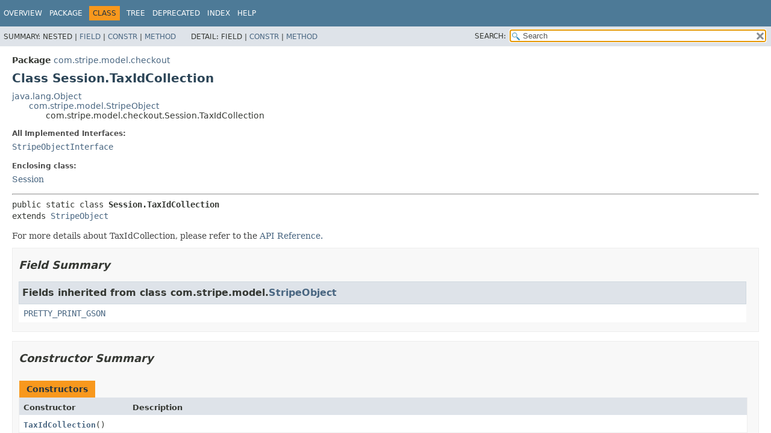

--- FILE ---
content_type: text/html; charset=utf-8
request_url: https://stripe.dev/stripe-java/com/stripe/model/checkout/Session.TaxIdCollection.html
body_size: 3033
content:
<!DOCTYPE HTML>
<html lang="en">
<head>
<!-- Generated by javadoc (17) -->
<title>Session.TaxIdCollection (stripe-java 31.3.0-alpha.1 API)</title>
<meta name="viewport" content="width=device-width, initial-scale=1">
<meta http-equiv="Content-Type" content="text/html; charset=utf-8">
<meta name="description" content="declaration: package: com.stripe.model.checkout, class: Session, class: TaxIdCollection">
<meta name="generator" content="javadoc/ClassWriterImpl">
<link rel="stylesheet" type="text/css" href="../../../../stylesheet.css" title="Style">
<link rel="stylesheet" type="text/css" href="../../../../script-dir/jquery-ui.min.css" title="Style">
<link rel="stylesheet" type="text/css" href="../../../../jquery-ui.overrides.css" title="Style">
<script type="text/javascript" src="../../../../script.js"></script>
<script type="text/javascript" src="../../../../script-dir/jquery-3.7.1.min.js"></script>
<script type="text/javascript" src="../../../../script-dir/jquery-ui.min.js"></script>
</head>
<body class="class-declaration-page">
<script type="text/javascript">var evenRowColor = "even-row-color";
var oddRowColor = "odd-row-color";
var tableTab = "table-tab";
var activeTableTab = "active-table-tab";
var pathtoroot = "../../../../";
loadScripts(document, 'script');</script>
<noscript>
<div>JavaScript is disabled on your browser.</div>
</noscript>
<div class="flex-box">
<header role="banner" class="flex-header">
<nav role="navigation">
<!-- ========= START OF TOP NAVBAR ======= -->
<div class="top-nav" id="navbar-top">
<div class="skip-nav"><a href="#skip-navbar-top" title="Skip navigation links">Skip navigation links</a></div>
<ul id="navbar-top-firstrow" class="nav-list" title="Navigation">
<li><a href="../../../../index.html">Overview</a></li>
<li><a href="package-summary.html">Package</a></li>
<li class="nav-bar-cell1-rev">Class</li>
<li><a href="package-tree.html">Tree</a></li>
<li><a href="../../../../deprecated-list.html">Deprecated</a></li>
<li><a href="../../../../index-all.html">Index</a></li>
<li><a href="../../../../help-doc.html#class">Help</a></li>
</ul>
</div>
<div class="sub-nav">
<div>
<ul class="sub-nav-list">
<li>Summary:&nbsp;</li>
<li>Nested&nbsp;|&nbsp;</li>
<li><a href="#field-summary">Field</a>&nbsp;|&nbsp;</li>
<li><a href="#constructor-summary">Constr</a>&nbsp;|&nbsp;</li>
<li><a href="#method-summary">Method</a></li>
</ul>
<ul class="sub-nav-list">
<li>Detail:&nbsp;</li>
<li>Field&nbsp;|&nbsp;</li>
<li><a href="#constructor-detail">Constr</a>&nbsp;|&nbsp;</li>
<li><a href="#method-detail">Method</a></li>
</ul>
</div>
<div class="nav-list-search"><label for="search-input">SEARCH:</label>
<input type="text" id="search-input" value="search" disabled="disabled">
<input type="reset" id="reset-button" value="reset" disabled="disabled">
</div>
</div>
<!-- ========= END OF TOP NAVBAR ========= -->
<span class="skip-nav" id="skip-navbar-top"></span></nav>
</header>
<div class="flex-content">
<main role="main">
<!-- ======== START OF CLASS DATA ======== -->
<div class="header">
<div class="sub-title"><span class="package-label-in-type">Package</span>&nbsp;<a href="package-summary.html">com.stripe.model.checkout</a></div>
<h1 title="Class Session.TaxIdCollection" class="title">Class Session.TaxIdCollection</h1>
</div>
<div class="inheritance" title="Inheritance Tree"><a href="https://docs.oracle.com/en/java/javase/17/docs/api/java.base/java/lang/Object.html" title="class or interface in java.lang" class="external-link">java.lang.Object</a>
<div class="inheritance"><a href="../StripeObject.html" title="class in com.stripe.model">com.stripe.model.StripeObject</a>
<div class="inheritance">com.stripe.model.checkout.Session.TaxIdCollection</div>
</div>
</div>
<section class="class-description" id="class-description">
<dl class="notes">
<dt>All Implemented Interfaces:</dt>
<dd><code><a href="../StripeObjectInterface.html" title="interface in com.stripe.model">StripeObjectInterface</a></code></dd>
</dl>
<dl class="notes">
<dt>Enclosing class:</dt>
<dd><a href="Session.html" title="class in com.stripe.model.checkout">Session</a></dd>
</dl>
<hr>
<div class="type-signature"><span class="modifiers">public static class </span><span class="element-name type-name-label">Session.TaxIdCollection</span>
<span class="extends-implements">extends <a href="../StripeObject.html" title="class in com.stripe.model">StripeObject</a></span></div>
<div class="block">For more details about TaxIdCollection, please refer to the <a href="https://docs.stripe.com/api">API Reference.</a></div>
</section>
<section class="summary">
<ul class="summary-list">
<!-- =========== FIELD SUMMARY =========== -->
<li>
<section class="field-summary" id="field-summary">
<h2>Field Summary</h2>
<div class="inherited-list">
<h3 id="fields-inherited-from-class-com.stripe.model.StripeObject">Fields inherited from class&nbsp;com.stripe.model.<a href="../StripeObject.html" title="class in com.stripe.model">StripeObject</a></h3>
<code><a href="../StripeObject.html#PRETTY_PRINT_GSON">PRETTY_PRINT_GSON</a></code></div>
</section>
</li>
<!-- ======== CONSTRUCTOR SUMMARY ======== -->
<li>
<section class="constructor-summary" id="constructor-summary">
<h2>Constructor Summary</h2>
<div class="caption"><span>Constructors</span></div>
<div class="summary-table two-column-summary">
<div class="table-header col-first">Constructor</div>
<div class="table-header col-last">Description</div>
<div class="col-constructor-name even-row-color"><code><a href="#%3Cinit%3E()" class="member-name-link">TaxIdCollection</a>()</code></div>
<div class="col-last even-row-color">&nbsp;</div>
</div>
</section>
</li>
<!-- ========== METHOD SUMMARY =========== -->
<li>
<section class="method-summary" id="method-summary">
<h2>Method Summary</h2>
<div id="method-summary-table">
<div class="table-tabs" role="tablist" aria-orientation="horizontal"><button id="method-summary-table-tab0" role="tab" aria-selected="true" aria-controls="method-summary-table.tabpanel" tabindex="0" onkeydown="switchTab(event)" onclick="show('method-summary-table', 'method-summary-table', 3)" class="active-table-tab">All Methods</button><button id="method-summary-table-tab2" role="tab" aria-selected="false" aria-controls="method-summary-table.tabpanel" tabindex="-1" onkeydown="switchTab(event)" onclick="show('method-summary-table', 'method-summary-table-tab2', 3)" class="table-tab">Instance Methods</button><button id="method-summary-table-tab4" role="tab" aria-selected="false" aria-controls="method-summary-table.tabpanel" tabindex="-1" onkeydown="switchTab(event)" onclick="show('method-summary-table', 'method-summary-table-tab4', 3)" class="table-tab">Concrete Methods</button></div>
<div id="method-summary-table.tabpanel" role="tabpanel" aria-labelledby="method-summary-table-tab0">
<div class="summary-table three-column-summary">
<div class="table-header col-first">Modifier and Type</div>
<div class="table-header col-second">Method</div>
<div class="table-header col-last">Description</div>
<div class="col-first even-row-color method-summary-table method-summary-table-tab2 method-summary-table-tab4"><code>protected boolean</code></div>
<div class="col-second even-row-color method-summary-table method-summary-table-tab2 method-summary-table-tab4"><code><a href="#canEqual(java.lang.Object)" class="member-name-link">canEqual</a><wbr>(<a href="https://docs.oracle.com/en/java/javase/17/docs/api/java.base/java/lang/Object.html" title="class or interface in java.lang" class="external-link">Object</a>&nbsp;other)</code></div>
<div class="col-last even-row-color method-summary-table method-summary-table-tab2 method-summary-table-tab4">&nbsp;</div>
<div class="col-first odd-row-color method-summary-table method-summary-table-tab2 method-summary-table-tab4"><code>boolean</code></div>
<div class="col-second odd-row-color method-summary-table method-summary-table-tab2 method-summary-table-tab4"><code><a href="#equals(java.lang.Object)" class="member-name-link">equals</a><wbr>(<a href="https://docs.oracle.com/en/java/javase/17/docs/api/java.base/java/lang/Object.html" title="class or interface in java.lang" class="external-link">Object</a>&nbsp;o)</code></div>
<div class="col-last odd-row-color method-summary-table method-summary-table-tab2 method-summary-table-tab4">&nbsp;</div>
<div class="col-first even-row-color method-summary-table method-summary-table-tab2 method-summary-table-tab4"><code><a href="https://docs.oracle.com/en/java/javase/17/docs/api/java.base/java/lang/Boolean.html" title="class or interface in java.lang" class="external-link">Boolean</a></code></div>
<div class="col-second even-row-color method-summary-table method-summary-table-tab2 method-summary-table-tab4"><code><a href="#getEnabled()" class="member-name-link">getEnabled</a>()</code></div>
<div class="col-last even-row-color method-summary-table method-summary-table-tab2 method-summary-table-tab4">
<div class="block">Indicates whether tax ID collection is enabled for the session.</div>
</div>
<div class="col-first odd-row-color method-summary-table method-summary-table-tab2 method-summary-table-tab4"><code><a href="https://docs.oracle.com/en/java/javase/17/docs/api/java.base/java/lang/String.html" title="class or interface in java.lang" class="external-link">String</a></code></div>
<div class="col-second odd-row-color method-summary-table method-summary-table-tab2 method-summary-table-tab4"><code><a href="#getRequired()" class="member-name-link">getRequired</a>()</code></div>
<div class="col-last odd-row-color method-summary-table method-summary-table-tab2 method-summary-table-tab4">
<div class="block">Indicates whether a tax ID is required on the payment page</div>
</div>
<div class="col-first even-row-color method-summary-table method-summary-table-tab2 method-summary-table-tab4"><code>int</code></div>
<div class="col-second even-row-color method-summary-table method-summary-table-tab2 method-summary-table-tab4"><code><a href="#hashCode()" class="member-name-link">hashCode</a>()</code></div>
<div class="col-last even-row-color method-summary-table method-summary-table-tab2 method-summary-table-tab4">&nbsp;</div>
<div class="col-first odd-row-color method-summary-table method-summary-table-tab2 method-summary-table-tab4"><code>void</code></div>
<div class="col-second odd-row-color method-summary-table method-summary-table-tab2 method-summary-table-tab4"><code><a href="#setEnabled(java.lang.Boolean)" class="member-name-link">setEnabled</a><wbr>(<a href="https://docs.oracle.com/en/java/javase/17/docs/api/java.base/java/lang/Boolean.html" title="class or interface in java.lang" class="external-link">Boolean</a>&nbsp;enabled)</code></div>
<div class="col-last odd-row-color method-summary-table method-summary-table-tab2 method-summary-table-tab4">
<div class="block">Indicates whether tax ID collection is enabled for the session.</div>
</div>
<div class="col-first even-row-color method-summary-table method-summary-table-tab2 method-summary-table-tab4"><code>void</code></div>
<div class="col-second even-row-color method-summary-table method-summary-table-tab2 method-summary-table-tab4"><code><a href="#setRequired(java.lang.String)" class="member-name-link">setRequired</a><wbr>(<a href="https://docs.oracle.com/en/java/javase/17/docs/api/java.base/java/lang/String.html" title="class or interface in java.lang" class="external-link">String</a>&nbsp;required)</code></div>
<div class="col-last even-row-color method-summary-table method-summary-table-tab2 method-summary-table-tab4">
<div class="block">Indicates whether a tax ID is required on the payment page</div>
</div>
</div>
</div>
</div>
<div class="inherited-list">
<h3 id="methods-inherited-from-class-com.stripe.model.StripeObject">Methods inherited from class&nbsp;com.stripe.model.<a href="../StripeObject.html" title="class in com.stripe.model">StripeObject</a></h3>
<code><a href="../StripeObject.html#deserializeStripeObject(com.google.gson.JsonObject,java.lang.reflect.Type,com.stripe.net.StripeResponseGetter)">deserializeStripeObject</a>, <a href="../StripeObject.html#deserializeStripeObject(java.lang.String,com.stripe.net.StripeResponseGetter,com.stripe.net.ApiMode)">deserializeStripeObject</a>, <a href="../StripeObject.html#deserializeStripeObject(java.lang.String,java.lang.Class,com.stripe.net.StripeResponseGetter)">deserializeStripeObject</a>, <a href="../StripeObject.html#deserializeStripeObject(java.lang.String,java.lang.reflect.Type,com.stripe.net.StripeResponseGetter)">deserializeStripeObject</a>, <a href="../StripeObject.html#equals(java.lang.Object,java.lang.Object)">equals</a>, <a href="../StripeObject.html#getLastResponse()">getLastResponse</a>, <a href="../StripeObject.html#getRawJsonObject()">getRawJsonObject</a>, <a href="../StripeObject.html#setLastResponse(com.stripe.net.StripeResponse)">setLastResponse</a>, <a href="../StripeObject.html#toJson()">toJson</a>, <a href="../StripeObject.html#toString()">toString</a></code></div>
<div class="inherited-list">
<h3 id="methods-inherited-from-class-java.lang.Object">Methods inherited from class&nbsp;java.lang.<a href="https://docs.oracle.com/en/java/javase/17/docs/api/java.base/java/lang/Object.html" title="class or interface in java.lang" class="external-link">Object</a></h3>
<code><a href="https://docs.oracle.com/en/java/javase/17/docs/api/java.base/java/lang/Object.html#clone()" title="class or interface in java.lang" class="external-link">clone</a>, <a href="https://docs.oracle.com/en/java/javase/17/docs/api/java.base/java/lang/Object.html#finalize()" title="class or interface in java.lang" class="external-link">finalize</a>, <a href="https://docs.oracle.com/en/java/javase/17/docs/api/java.base/java/lang/Object.html#getClass()" title="class or interface in java.lang" class="external-link">getClass</a>, <a href="https://docs.oracle.com/en/java/javase/17/docs/api/java.base/java/lang/Object.html#notify()" title="class or interface in java.lang" class="external-link">notify</a>, <a href="https://docs.oracle.com/en/java/javase/17/docs/api/java.base/java/lang/Object.html#notifyAll()" title="class or interface in java.lang" class="external-link">notifyAll</a>, <a href="https://docs.oracle.com/en/java/javase/17/docs/api/java.base/java/lang/Object.html#wait()" title="class or interface in java.lang" class="external-link">wait</a>, <a href="https://docs.oracle.com/en/java/javase/17/docs/api/java.base/java/lang/Object.html#wait(long)" title="class or interface in java.lang" class="external-link">wait</a>, <a href="https://docs.oracle.com/en/java/javase/17/docs/api/java.base/java/lang/Object.html#wait(long,int)" title="class or interface in java.lang" class="external-link">wait</a></code></div>
</section>
</li>
</ul>
</section>
<section class="details">
<ul class="details-list">
<!-- ========= CONSTRUCTOR DETAIL ======== -->
<li>
<section class="constructor-details" id="constructor-detail">
<h2>Constructor Details</h2>
<ul class="member-list">
<li>
<section class="detail" id="&lt;init&gt;()">
<h3>TaxIdCollection</h3>
<div class="member-signature"><span class="modifiers">public</span>&nbsp;<span class="element-name">TaxIdCollection</span>()</div>
</section>
</li>
</ul>
</section>
</li>
<!-- ============ METHOD DETAIL ========== -->
<li>
<section class="method-details" id="method-detail">
<h2>Method Details</h2>
<ul class="member-list">
<li>
<section class="detail" id="getEnabled()">
<h3>getEnabled</h3>
<div class="member-signature"><span class="modifiers">public</span>&nbsp;<span class="return-type"><a href="https://docs.oracle.com/en/java/javase/17/docs/api/java.base/java/lang/Boolean.html" title="class or interface in java.lang" class="external-link">Boolean</a></span>&nbsp;<span class="element-name">getEnabled</span>()</div>
<div class="block">Indicates whether tax ID collection is enabled for the session.</div>
</section>
</li>
<li>
<section class="detail" id="getRequired()">
<h3>getRequired</h3>
<div class="member-signature"><span class="modifiers">public</span>&nbsp;<span class="return-type"><a href="https://docs.oracle.com/en/java/javase/17/docs/api/java.base/java/lang/String.html" title="class or interface in java.lang" class="external-link">String</a></span>&nbsp;<span class="element-name">getRequired</span>()</div>
<div class="block">Indicates whether a tax ID is required on the payment page

 <p>One of <code>if_supported</code>, or <code>never</code>.</div>
</section>
</li>
<li>
<section class="detail" id="setEnabled(java.lang.Boolean)">
<h3>setEnabled</h3>
<div class="member-signature"><span class="modifiers">public</span>&nbsp;<span class="return-type">void</span>&nbsp;<span class="element-name">setEnabled</span><wbr><span class="parameters">(<a href="https://docs.oracle.com/en/java/javase/17/docs/api/java.base/java/lang/Boolean.html" title="class or interface in java.lang" class="external-link">Boolean</a>&nbsp;enabled)</span></div>
<div class="block">Indicates whether tax ID collection is enabled for the session.</div>
</section>
</li>
<li>
<section class="detail" id="setRequired(java.lang.String)">
<h3>setRequired</h3>
<div class="member-signature"><span class="modifiers">public</span>&nbsp;<span class="return-type">void</span>&nbsp;<span class="element-name">setRequired</span><wbr><span class="parameters">(<a href="https://docs.oracle.com/en/java/javase/17/docs/api/java.base/java/lang/String.html" title="class or interface in java.lang" class="external-link">String</a>&nbsp;required)</span></div>
<div class="block">Indicates whether a tax ID is required on the payment page

 <p>One of <code>if_supported</code>, or <code>never</code>.</div>
</section>
</li>
<li>
<section class="detail" id="equals(java.lang.Object)">
<h3>equals</h3>
<div class="member-signature"><span class="modifiers">public</span>&nbsp;<span class="return-type">boolean</span>&nbsp;<span class="element-name">equals</span><wbr><span class="parameters">(<a href="https://docs.oracle.com/en/java/javase/17/docs/api/java.base/java/lang/Object.html" title="class or interface in java.lang" class="external-link">Object</a>&nbsp;o)</span></div>
<dl class="notes">
<dt>Overrides:</dt>
<dd><code><a href="https://docs.oracle.com/en/java/javase/17/docs/api/java.base/java/lang/Object.html#equals(java.lang.Object)" title="class or interface in java.lang" class="external-link">equals</a></code>&nbsp;in class&nbsp;<code><a href="https://docs.oracle.com/en/java/javase/17/docs/api/java.base/java/lang/Object.html" title="class or interface in java.lang" class="external-link">Object</a></code></dd>
</dl>
</section>
</li>
<li>
<section class="detail" id="canEqual(java.lang.Object)">
<h3>canEqual</h3>
<div class="member-signature"><span class="modifiers">protected</span>&nbsp;<span class="return-type">boolean</span>&nbsp;<span class="element-name">canEqual</span><wbr><span class="parameters">(<a href="https://docs.oracle.com/en/java/javase/17/docs/api/java.base/java/lang/Object.html" title="class or interface in java.lang" class="external-link">Object</a>&nbsp;other)</span></div>
</section>
</li>
<li>
<section class="detail" id="hashCode()">
<h3>hashCode</h3>
<div class="member-signature"><span class="modifiers">public</span>&nbsp;<span class="return-type">int</span>&nbsp;<span class="element-name">hashCode</span>()</div>
<dl class="notes">
<dt>Overrides:</dt>
<dd><code><a href="https://docs.oracle.com/en/java/javase/17/docs/api/java.base/java/lang/Object.html#hashCode()" title="class or interface in java.lang" class="external-link">hashCode</a></code>&nbsp;in class&nbsp;<code><a href="https://docs.oracle.com/en/java/javase/17/docs/api/java.base/java/lang/Object.html" title="class or interface in java.lang" class="external-link">Object</a></code></dd>
</dl>
</section>
</li>
</ul>
</section>
</li>
</ul>
</section>
<!-- ========= END OF CLASS DATA ========= -->
</main>
</div>
</div>
</body>
</html>


--- FILE ---
content_type: application/javascript; charset=utf-8
request_url: https://stripe.dev/stripe-java/package-search-index.js
body_size: -147
content:
packageSearchIndex = [{"l":"All Packages","u":"allpackages-index.html"},{"l":"com.stripe"},{"l":"com.stripe.events"},{"l":"com.stripe.examples"},{"l":"com.stripe.exception"},{"l":"com.stripe.exception.oauth"},{"l":"com.stripe.model"},{"l":"com.stripe.model.apps"},{"l":"com.stripe.model.billing"},{"l":"com.stripe.model.billing.analytics"},{"l":"com.stripe.model.billingportal"},{"l":"com.stripe.model.capital"},{"l":"com.stripe.model.checkout"},{"l":"com.stripe.model.climate"},{"l":"com.stripe.model.delegatedcheckout"},{"l":"com.stripe.model.entitlements"},{"l":"com.stripe.model.financialconnections"},{"l":"com.stripe.model.forwarding"},{"l":"com.stripe.model.identity"},{"l":"com.stripe.model.issuing"},{"l":"com.stripe.model.oauth"},{"l":"com.stripe.model.privacy"},{"l":"com.stripe.model.productcatalog"},{"l":"com.stripe.model.radar"},{"l":"com.stripe.model.reporting"},{"l":"com.stripe.model.sharedpayment"},{"l":"com.stripe.model.sigma"},{"l":"com.stripe.model.tax"},{"l":"com.stripe.model.terminal"},{"l":"com.stripe.model.testhelpers"},{"l":"com.stripe.model.treasury"},{"l":"com.stripe.model.v2"},{"l":"com.stripe.model.v2.billing"},{"l":"com.stripe.model.v2.core"},{"l":"com.stripe.model.v2.core.vault"},{"l":"com.stripe.model.v2.iam"},{"l":"com.stripe.model.v2.moneymanagement"},{"l":"com.stripe.model.v2.payments"},{"l":"com.stripe.model.v2.reporting"},{"l":"com.stripe.model.v2.tax"},{"l":"com.stripe.net"},{"l":"com.stripe.param"},{"l":"com.stripe.param.apps"},{"l":"com.stripe.param.billing"},{"l":"com.stripe.param.billing.analytics"},{"l":"com.stripe.param.billingportal"},{"l":"com.stripe.param.capital"},{"l":"com.stripe.param.checkout"},{"l":"com.stripe.param.climate"},{"l":"com.stripe.param.common"},{"l":"com.stripe.param.delegatedcheckout"},{"l":"com.stripe.param.entitlements"},{"l":"com.stripe.param.financialconnections"},{"l":"com.stripe.param.forwarding"},{"l":"com.stripe.param.identity"},{"l":"com.stripe.param.issuing"},{"l":"com.stripe.param.privacy"},{"l":"com.stripe.param.productcatalog"},{"l":"com.stripe.param.radar"},{"l":"com.stripe.param.reporting"},{"l":"com.stripe.param.sharedpayment"},{"l":"com.stripe.param.sigma"},{"l":"com.stripe.param.tax"},{"l":"com.stripe.param.terminal"},{"l":"com.stripe.param.testhelpers"},{"l":"com.stripe.param.treasury"},{"l":"com.stripe.param.v2.billing"},{"l":"com.stripe.param.v2.billing.billsettings"},{"l":"com.stripe.param.v2.billing.collectionsettings"},{"l":"com.stripe.param.v2.billing.intents"},{"l":"com.stripe.param.v2.billing.licensefees"},{"l":"com.stripe.param.v2.billing.pricingplans"},{"l":"com.stripe.param.v2.billing.ratecards"},{"l":"com.stripe.param.v2.core"},{"l":"com.stripe.param.v2.core.accounts"},{"l":"com.stripe.param.v2.core.vault"},{"l":"com.stripe.param.v2.iam"},{"l":"com.stripe.param.v2.moneymanagement"},{"l":"com.stripe.param.v2.payments"},{"l":"com.stripe.param.v2.payments.settlementallocationintents"},{"l":"com.stripe.param.v2.reporting"},{"l":"com.stripe.param.v2.tax"},{"l":"com.stripe.param.v2.testhelpers"},{"l":"com.stripe.service"},{"l":"com.stripe.service.apps"},{"l":"com.stripe.service.billing"},{"l":"com.stripe.service.billing.analytics"},{"l":"com.stripe.service.billingportal"},{"l":"com.stripe.service.capital"},{"l":"com.stripe.service.checkout"},{"l":"com.stripe.service.climate"},{"l":"com.stripe.service.delegatedcheckout"},{"l":"com.stripe.service.entitlements"},{"l":"com.stripe.service.financialconnections"},{"l":"com.stripe.service.forwarding"},{"l":"com.stripe.service.identity"},{"l":"com.stripe.service.issuing"},{"l":"com.stripe.service.privacy"},{"l":"com.stripe.service.productcatalog"},{"l":"com.stripe.service.radar"},{"l":"com.stripe.service.reporting"},{"l":"com.stripe.service.sharedpayment"},{"l":"com.stripe.service.sigma"},{"l":"com.stripe.service.tax"},{"l":"com.stripe.service.terminal"},{"l":"com.stripe.service.testhelpers"},{"l":"com.stripe.service.testhelpers.capital"},{"l":"com.stripe.service.testhelpers.issuing"},{"l":"com.stripe.service.testhelpers.sharedpayment"},{"l":"com.stripe.service.testhelpers.terminal"},{"l":"com.stripe.service.testhelpers.treasury"},{"l":"com.stripe.service.treasury"},{"l":"com.stripe.service.v2"},{"l":"com.stripe.service.v2.billing"},{"l":"com.stripe.service.v2.billing.billsettings"},{"l":"com.stripe.service.v2.billing.collectionsettings"},{"l":"com.stripe.service.v2.billing.intents"},{"l":"com.stripe.service.v2.billing.licensefees"},{"l":"com.stripe.service.v2.billing.pricingplans"},{"l":"com.stripe.service.v2.billing.pricingplansubscriptions"},{"l":"com.stripe.service.v2.billing.ratecards"},{"l":"com.stripe.service.v2.core"},{"l":"com.stripe.service.v2.core.accounts"},{"l":"com.stripe.service.v2.core.vault"},{"l":"com.stripe.service.v2.iam"},{"l":"com.stripe.service.v2.moneymanagement"},{"l":"com.stripe.service.v2.payments"},{"l":"com.stripe.service.v2.payments.settlementallocationintents"},{"l":"com.stripe.service.v2.reporting"},{"l":"com.stripe.service.v2.tax"},{"l":"com.stripe.service.v2.testhelpers"},{"l":"com.stripe.util"},{"l":"com.stripe.v2"}];updateSearchResults();